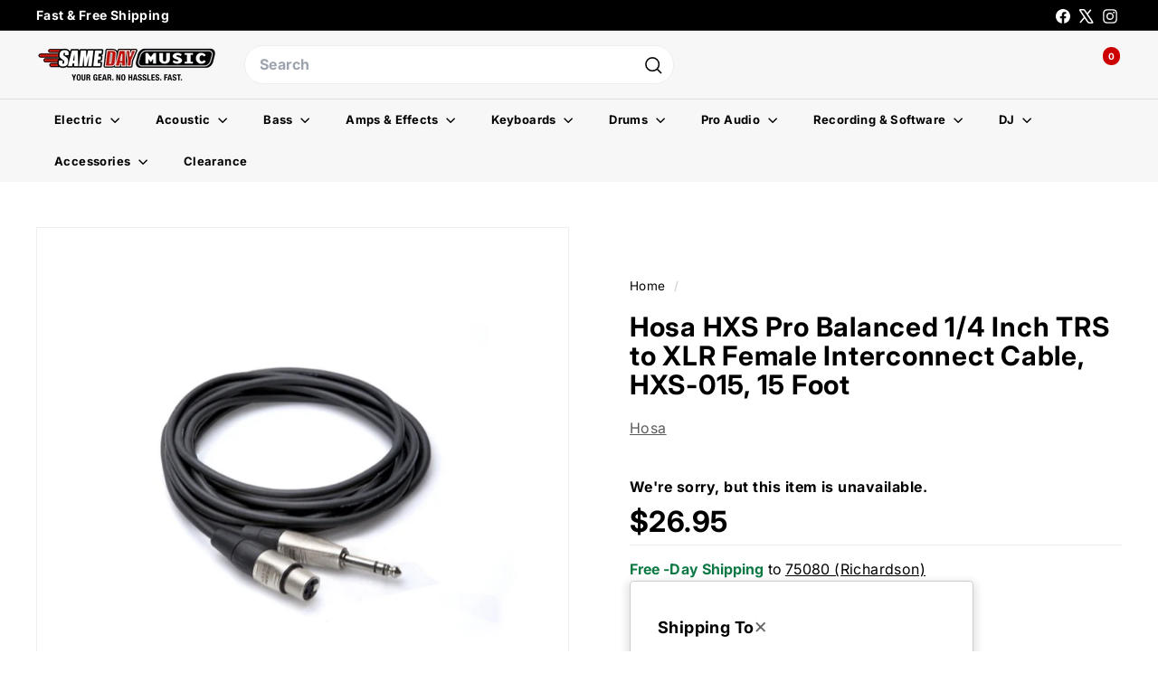

--- FILE ---
content_type: text/plain
request_url: https://www.google-analytics.com/j/collect?v=1&_v=j102&a=1754161456&t=pageview&_s=1&dl=https%3A%2F%2Fwww.samedaymusic.com%2Fproducts%2Fhos-hxs015&ul=en-us%40posix&dt=Hosa%20HXS%20Pro%20Balanced%201%2F4%20Inch%20TRS%20to%20XLR%20Female%20Interconnect%20Cable%2C%20H%20%E2%80%93%20Same%20Day%20Music&sr=1280x720&vp=1280x720&_u=YGBACEABBAAAACAAI~&jid=1310660502&gjid=1169943238&cid=364955287.1768690613&tid=UA-148074908-4&_gid=1709155040.1768690613&_r=1&_slc=1&gtm=45He61e1n81KLK972Kv830246615za200zd830246615&gcd=13l3l3l3l1l1&dma=0&tag_exp=103116026~103200004~104527907~104528500~104684208~104684211~105391252~115938465~115938469~117041587&z=987662989
body_size: -451
content:
2,cG-7K21YKK8N7